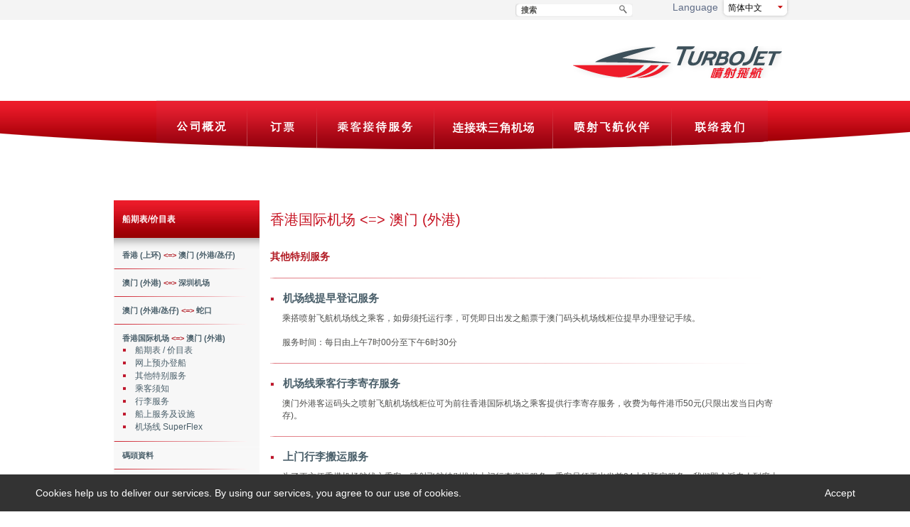

--- FILE ---
content_type: text/html; charset=utf-8
request_url: https://www.turbojet.com.hk/sc/routing-sailing-schedule/hk-airport-macau/other-special-services.aspx
body_size: 35426
content:

<!DOCTYPE html PUBLIC "-//W3C//DTD XHTML 1.0 Strict//EN" "http://www.w3.org/TR/xhtml1/DTD/xhtml1-strict.dtd"[]>
<html xmlns="http://www.w3.org/1999/xhtml">
    <head id="ContentPlaceHolderDefault_head"><meta http-equiv="Content-Type" content="text/html; charset=iso-8859-1" /><meta name="description" content="信德中旅营运之喷射飞航提供高速客轮服务往返香港丶澳门及深圳福永码头，为往来珠三角地区旅游公干人士提供方便的海上交通选择" /><meta name="keywords" content="信德中旅,信德集团,港澳飞翼船,高速客轮,澳门交通,深圳交通,港澳交通,澳门旅游,深圳旅游,福永码头,深圳宝安机场,港澳码头,珠三角海上交通,远东喷射船,中旅侨福,深圳机场码头,中港客运码头" />
    <!--<meta http-equiv="X-UA-Compatible" content="IE=edge;IE=10;IE=9; IE=8; IE=7; " />-->
    <title>
	
         喷射飞航
    
</title>

     
<style>
 
html{
/*    
    -moz-filter: grayscale(100%) !important;
    -webkit-filter: grayscale(100%) !important;
    -ms-filter: grayscale(100%) !important; 
    -o-filter: grayscale(100%) !important;
    filter: gray !important;
    filter: grayscale(100%) !important;
    
}
*/
  
#wechat_link {
    position:relative;
}

.we_pop {
    height:200px;
    width:200px;
    background:#e1e1e1;
    display:none;
    position:fixed;
    padding:10px;
    font-size:14px;
    text-align:center;
    border: solid 1px #000;
    color: #000;
}
.poptext{
  line-height: 1.5;
    white-space: pre-wrap;
}

 .footerMenu_right{
  margin-bottom:18px;  
  } 
</style>      
      <link rel="stylesheet" type="text/css" href="/css/main_2.css" /> 


      <!--<link rel="stylesheet" type="text/css" href="/css/main.css" />-->
      <script type="text/javascript" src="/scripts/jquery.js"></script>  
      <script type="text/javascript" src="/scripts/jquery-migrate.min.js"></script>  

    
      <script type="text/javascript">
          /******** */
          var _gaq = _gaq || [];
          _gaq.push(['_setAccount', 'UA-6836614-1']);
          _gaq.push(['_trackPageview']);
          (function () {
              var ga = document.createElement('script'); ga.type = 'text/javascript'; ga.async = true;
              ga.src = ('https:' == document.location.protocol ? 'https://ssl' : 'http://www') + '.google-analytics.com/ga.js';
              var s = document.getElementsByTagName('script')[0]; s.parentNode.insertBefore(ga, s);
          })();

      //  var url = window.location.href;
      //  if (url.indexOf("en") === -1 && url.indexOf("sc") === -1 && url.indexOf("tc") === -1 && url.indexOf("jp") === -1 && url.indexOf("kr") === -1 && url.indexOf(".aspx") === -1) {
      //       window.location.href = url + "tc/";
      //   }
function getCookie(name) { 
      var arr = document.cookie.match(new RegExp("(^| )"+name+"=([^;]*)(;|$)")); 
      if(arr != null) return unescape(arr[2]); return null; 
    } 
    function setCookie_day(cname, cvalue, exdays) {
       var d = new Date();
      d.setTime(d.getTime() + (exdays*1000*3600*24));
      var expires = "expires="+d.toUTCString();
      document.cookie = cname + "=" + cvalue + "; " + expires+";path=/";
    } 
     function checkcookies(){
         if (getCookie("cookie_show") != null){
           //console.log("exists: "+getCookie("cookie_show"));
           $('.cookiepolicyfooter').hide();
         }else{
           $('.cookiepolicyfooter').show();
         }
     }
       
     function acceptcookies(){
           setCookie_day("cookie_show","false",365);
           checkcookies();
       }
        
        
        function detectIE() {
  var ua = window.navigator.userAgent;

  // Test values; Uncomment to check result …

  // IE 10
  // ua = 'Mozilla/5.0 (compatible; MSIE 10.0; Windows NT 6.2; Trident/6.0)';
  
  // IE 11
  // ua = 'Mozilla/5.0 (Windows NT 6.3; Trident/7.0; rv:11.0) like Gecko';
  
  // Edge 12 (Spartan)
  // ua = 'Mozilla/5.0 (Windows NT 10.0; WOW64) AppleWebKit/537.36 (KHTML, like Gecko) Chrome/39.0.2171.71 Safari/537.36 Edge/12.0';
  
  // Edge 13
  // ua = 'Mozilla/5.0 (Windows NT 10.0; Win64; x64) AppleWebKit/537.36 (KHTML, like Gecko) Chrome/46.0.2486.0 Safari/537.36 Edge/13.10586';

  var msie = ua.indexOf('MSIE ');
  if (msie > 0) {
    // IE 10 or older => return version number
    return parseInt(ua.substring(msie + 5, ua.indexOf('.', msie)), 10);
  }

  var trident = ua.indexOf('Trident/');
  if (trident > 0) {
    // IE 11 => return version number
    var rv = ua.indexOf('rv:');
    return parseInt(ua.substring(rv + 3, ua.indexOf('.', rv)), 10);
  }

  var edge = ua.indexOf('Edge/');
  if (edge > 0) {
    // Edge (IE 12+) => return version number
    return parseInt(ua.substring(edge + 5, ua.indexOf('.', edge)), 10);
  }

  // other browser
  return false;
}
        
          $().ready(function () {
            
      /*   var d = new Date();
    var d1=new Date(2017, 5, 26, 23, 15, 0, 0);
    var d2=new Date(2017, 5, 27, 5, 45, 0, 0);
    // $("#bookingportal").hide();
    if(d>=d1 && d2>=d){
      $("#bookingportal").hide();
      }*/
checkcookies();
     if(location.href.toLowerCase().indexOf("http://www.turbojet.com.hk")> -1){
location.href=location.href.replace("http://www.turbojet.com.hk","https://www.turbojet.com.hk");
}else if(location.href.toLowerCase().indexOf("http://www.turbojetseaexpress.com.hk")> -1){
location.href=location.href.replace("http://www.turbojetseaexpress.com.hk","https://www.turbojet.com.hk");
} else if(location.href.toLowerCase().indexOf("https://www.turbojetseaexpress.com.hk")> -1){
location.href=location.href.replace("https://www.turbojetseaexpress.com.hk","https://www.turbojet.com.hk");
}

 var version = detectIE();
if (version === false) {
  
} else if (version >= 12) {
  
} else {
    // window.location = "https://www.turbojet.com.hk/en/legacybrowser.aspx";
}


            // ("#p_notice").show();


            
      <!--Modified by Terry on 17/01/2014 Log No.:OA-L-14-0006--> 


        var url = window.location.href;
             if (url.indexOf(".mo")> -1 ) {
 //alert(""+url.indexOf("mo"));
            window.location.href ="http://www.turbojet.com.hk/welcome_page.html";
         }else{
   //   alert(""+url.indexOf("mo"));
}

   <!--Added by Sam on 06/01/2015 Log No.:OA-L-15-0002 --> 

if (url.indexOf("tc")!=-1) {
$("#footer17").attr("src", "/images/tc/footer_17_chi.jpg");
          };
if (url.indexOf("en")!=-1) {
$("#footer17").attr("src", "/images/en/footer_17_eng.jpg");
          }
if (url.indexOf("sc")!=-1) {
$("#footer17").attr("src", "/images/sc/footer_17_chi.jpg");
          }
if (url.indexOf("jp")!=-1) {
$("#footer17").attr("src", "/images/jp/footer_17_eng.jpg");
          }
if (url.indexOf("kr")!=-1) {
$("#footer17").attr("src", "/images/kr/footer_17_eng.jpg");
}
        
<!--End-->        
            
  
         $(".footerMenu_logo").click(function(){ 

if (url.indexOf("tc")!=-1) {
$("a.footerMenu_logo").attr("href", "http://www.turbojet.com.hk/tc/horizon-logo/horizon.aspx");
          };
if (url.indexOf("en")!=-1) {
$("a.footerMenu_logo").attr("href", "http://www.turbojet.com.hk/en/horizon-logo/horizon.aspx");
          }
if (url.indexOf("sc")!=-1) {
$("a.footerMenu_logo").attr("href", "http://www.turbojet.com.hk/sc/horizon-logo/horizon.aspx");
          }
if (url.indexOf("jp")!=-1) {
$("a.footerMenu_logo").attr("href", "http://www.turbojet.com.hk/en/horizon-logo/horizon.aspx");
          }
if (url.indexOf("kr")!=-1) {
$("a.footerMenu_logo").attr("href", "http://www.turbojet.com.hk/en/horizon-logo/horizon.aspx");
}
  }
)
  $("#wechat_link").hover(function(e){
      e.preventDefault();
      $(this).parent().find(".we_pop").toggle();
  });     
$(document).mousemove(function(e){
    var x = e.clientX,
        y = e.clientY;
  $(this).find(".we_pop").css({'top': (y - 250) + 'px', 'left': (x - 100) + 'px'});
    });
if (url.indexOf("en")==-1) {
$(".footerMenu_left").css({'padding-top':'10px'});
          }      
if (url.indexOf("sc")!=-1) {
  var obj = $(".poptext").text('扫描二维码关注我们的微信。\n 微信帐号: turbojet_cn');
  obj.html(obj.html().replace(/\n/g,'<br/>'));
          }         
            
      
              if ($.browser.msie && ($.browser.version == "7.0" || $.browser.version == "6.0")) {
                  $(".listtable, .sailling, .shadow_under_table, .listTable, .timeTable").css({ "background": "none", "margin-bottom": "0" }).after('<div class="table_new_bg"></div>');
                  $(".sailling").next().css("margin-bottom", "10px");
              }

              $('.footerMenu a').each(function () {
                  var a = $(this).html();
                  if (a == 'Site Map') {
                      $(this).addClass("footer_shi_zi");
                  }
              });
              change_search_language();

              $(".navigationContent ul li.first_nav").mouseover(function () {
                  $(this).find("ul:first").show();
                  $(this).addClass("selected");
              }).mouseout(function () {
                  $(this).find("ul:first").hide();
                  $(this).removeClass("selected");
              })
              $(".navigationContent ul ul").hover(function () {
                  $(this).parent().addClass("selected");
              }, function () {
                  $(this).parent().removeClass("selected");
              })

              $(".navigationContent ul ul li").hover(function () {
                  $(this).addClass("hover");
              }, function () {
                  $(this).removeClass("hover");
              })

              if ($.browser.msie && ($.browser.version == "7.0" || $.browser.version == "6.0")) {
                  $(".navigationContent ul ul").each(function () {
                      $(this).css("margin-left", "-" + parseInt($(this).prev().width() / 2) + "px");

                  })
              }
              if ($.browser.msie && ($.browser.version == "8.0" || $.browser.version == "7.0" || $.browser.version == "6.0") && getLanguage() != 'en') {
                  $(".navigationContent ul li.first_nav li a").css("padding-top", "1px");
              }
              if (!$.browser.msie && getLanguage() != 'en') $(".navigationContent ul li.first_nav li a").css("line-height", "18px");

              if ($(".head_image").length > 0) {
                  $(".head_image").css({ "height": "0", "margin-top": "88px" });
              }

              /*$(".navigationContent li").not("li li").last().addClass("last");
              $(".navigationContent li:gt(1)").hover(
              function(){ $(this).find("ul:first").show();},
              function(){ $(this).find("ul:first").hide();});*/
              $(".hong_kong_logo").parent().attr('id', 'content_list_no_bk');
              red_background_color();

              switch (getLanguage()) {
                  case "sc": $(".language_bg input").val("简体中文"); break;
                  default: $(".language_bg input").val("繁體中文");
                      /*   switch(getLanguage()){
                      case "en": $(".language_bg input").val("ENGLISH");break;   
                      case "sc": $(".language_bg input").val("?体中文");break;    
                      default: $(".language_bg input").val("繁體中文");*/
              }
            
          });

          function change_search_language() {
              var lan = document.location['pathname'].split('/')[1];
              if (lan == 'sc') {
                  $('.search_input').val('搜索');
                  $('.search_input').attr("onblur", "if(this.value=='')this.value='搜索'");
                  $('.search_input').attr("onfocus", "if(this.value=='搜索')this.value=''");
                  $('.hk_weather_span').html('香港');
                  $('.mc_weather_span').html('澳门');
                  $('#lang_3').hide(); /*** ?言????藏?前?言 ***/
              }
              else if (lan == 'tc') {
                  $('.search_input').val('搜索');
                  $('.search_input').attr("onblur", "if(this.value=='')this.value='搜索'");
                  $('.search_input').attr("onfocus", "if(this.value=='搜索')this.value=''");
                  $('.hk_weather_span').html('香港');
                  $('.mc_weather_span').html('澳門');
                  $('#lang_2').hide(); /*** ?言????藏?前?言 ***/
              } 
     else {
                  $('.search_input').val('Search');
                  $('.search_input').attr("onblur", "if(this.value=='')this.value='Search'");
                  $('.search_input').attr("onfocus", "if(this.value=='Search')this.value=''");
                  $('.hk_weather_span').html('HK');
                  $('.mc_weather_span').html('Macau');
                  $('#lang_1').hide(); /*** ?言????藏?前?言 ***/
              }

          }

          function swtichLanguage(language) {
              var url = window.location.href;

              /* if(url.indexOf("en") === -1 && url.indexOf("sc") === -1 && url.indexOf("tc") === -1){*/
              if (url.indexOf("sc") === -1) {
                  window.location.href = url + language + "/";
              } else {
                  window.location.href = url.replace(getLanguage(), language);
              }
              change_search_language();
          }

          function getLanguage() {

              return "sc";
              /*  
              var url =window.location.href;
              if(url.indexOf("/en/") !== -1)
              return "en";
              else if(url.indexOf("/sc/") !== -1)
              return "sc";
              else
              return "tc";*/

          }

          function red_background_color() {
              $('.language_bg a').hover(
            function () {
                $(this).addClass("red_background_color");
                $(this).css("color", "white");
            },
            function () {
                $(this).removeClass("red_background_color");
                $(this).css("color", "#4F4F4D");
            }
          );

          }
          function linkFirstChild(ob) {
              if (ob.next().find("a").length > 0) {
                  window.location.href = ob.next().find("a").attr("href");
              } else if (ob.parent().next().find("a").length > 0) {
                  window.location.href = ob.parent().next().find("a").attr("href");
              }
          }

          function change_select(c_name) {
              var s_val = $('select[name=' + c_name + ']').val();
              if (s_val != '') {
                  var c_val = $('select[name=' + c_name + '] option[value=' + s_val + ']').html();
                  $('.' + c_name).val(c_val);
              }
          }
          function submitSearch() {
              if ($('.search_input').val() != "" && $('.search_input').val() != 'Search' && $('.search_input').val() != '搜索')
                  $('.search_form').submit();
          }

          /*function swtichLanguage(language){
          var url = window.location.href;
          if(url.indexOf("en") === -1 && url.indexOf("sc") === -1 && url.indexOf("tc") === -1){
          window.location.href = url+language+"/";
          }else{
          window.location.href= url.replace(getLanguage(), language);
          }
          change_search_language();
          }
        
          function getLanguage(){
          var url =window.location.href;
          if(url.indexOf("/en/") !== -1)
          return "en";
          else if(url.indexOf("/sc/") !== -1)
          return "sc";
          else if(url.indexOf("/jp/") !== -1)
          return "jp";
          else if(url.indexOf("/kr/") !== -1)
          return "kr";
          else
          return "tc";
            
          }
        
          function red_background_color(){
          $('.language_bg a').hover(
          function () {
          $(this).addClass("red_background_color");
          $(this).css("color","white");
          },
          function () {
          $(this).removeClass("red_background_color");
          $(this).css("color","#4F4F4D");
          }
          ); 
           
          }
          function linkFirstChild(ob){
          if(ob.next().find("a").length>0){
          window.location.href=ob.next().find("a").attr("href");
          }else if(ob.parent().next().find("a").length>0){
          window.location.href=ob.parent().next().find("a").attr("href");        
          }
          }
        
          function change_select(c_name){
          var s_val = $('select[name='+c_name+']').val();
          if(s_val != ''){
          var c_val = $('select[name='+c_name+'] option[value='+s_val+']').html();
          $('.'+c_name).val(c_val);
          }
          }
          function submitSearch(){
          if($('.search_input').val()!="" && $('.search_input').val()!='Search' && $('.search_input').val()!='搜索')
          $('.search_form').submit();
          }*/

      </script>   
      
      <!--[if IE 6]> 
       <script type="text/javascript" src="/scripts/DD_belatedPNG_0.0.8a.js"></script>           
       <script type="text/javascript">
        $().ready(function(){
           DD_belatedPNG.fix('div, ul, img, li, input, a');
        });
      </script>
      <![endif]--> 

      
      
  <link type="text/css" rel="stylesheet" href="/css/general.css">
  <link type="text/css" rel="stylesheet" href="/css/index.css">
  <link type="text/css" rel="stylesheet" href="/css/routing_sailing.css">
  <link type="text/css" rel="stylesheet" href="/css/left_nav.css">
  <link type="text/css" rel="stylesheet" href="/css/luggage_services.css">
   <script type="text/javascript">
     $().ready(function(){
      $(".content_left h4").each(function(){
        $(this).html($(this).html().replace("&lt;=&gt;","<span style='color:#B21B24;'>&lt;=&gt;</span>"))
      })
    })
  </script>
</head>
  <body>
    
    
    <div class="shadow_background_div" style="display: none">&nbsp;</div>
    <div class="shadow_background_div_Loagd"  style="display: none"><div class="loading_cent"><img src="../images/Loading.gif"/></div></div>  
 
      
        <div class="topBar" id="topBar">
          <div class="topArea">
            <div class="topContent">
<!--              <div class="fackbook fl"><a href="https://www.facebook.com/turbojetbooking" target="_blank"><img src="/images/facebookbutton.png" alt="" /></a></div>-->
              
              <div class="search fl">
                 <form action="/sc/Search.aspx" class="search_form" >
                  <input class="search_input" type="text" name='search' value='搜索' onfocus="if(this.value=='搜索')this.value=''" onblur="if(this.value=='')this.value='搜索'" />
                <!--<input class="search_input" type="text" name="search" value="Search" onfocus="if(this.value=='Search')this.value=''" onblur="if(this.value=='')this.value='Search'" />-->
                  <a href="javascript:void(0)" onclick="submitSearch()"></a>
                </form>
              </div>
              <div class="languagetext fl" style="font-size:14px;padding-top:2px;text-align:left;width:170px">Language</div>
              <div class="language fl">
  
                     <!--<div class="language_bg">
                 <input type="text" name="departure_time" class="select_func" value="LANGUAGES" style="bored:0px; " />
                  <span></span>
                    <div class="select_box" style=" display:none" >
                      <a href="javascript:void(0);">ENGLISH</a>
                      <a href="javascript:void(0);">繁體中文</a>
                      <a href="javascript:void(0);">?体中文</a>
                    </div>
                  </div>-->
                   <div class="language_bg" onmouseover="$(this).find('.select_box').show();" onmouseout="$(this).find('.select_box').hide();">
                     <input type="text" name="return_time"  class="select_func"  value="LANGUAGES" style="bored:0px; padding-top: 4px; cursor:default;" readonly="readonly">
                    <!--<div class="select_box">
                      <a href="javascript:void(0);" onclick="swtichLanguage('en');" id="lang_1">ENGLISH</a>
                      <a href="javascript:void(0);" onclick="swtichLanguage('tc');" id="lang_2">繁體中文</a>
                      <a href="javascript:void(0);" onclick="swtichLanguage('sc');" id="lang_3">?体中文</a>
                    </div>-->
                    <div class="select_box" style="display: none; "><a onclick="swtichLanguage('en');" href="javascript:void(0);" class="" style="color: rgb(79, 79, 77);">ENGLISH</a><a onclick="swtichLanguage('tc');" href="javascript:void(0);" class="" style="color: rgb(79, 79, 77);">繁體中文</a><a onclick="swtichLanguage('sc');" href="javascript:void(0);" class="" style="color: rgb(79, 79, 77);">简体中文</a><a onclick="swtichLanguage('Error_404');" href="javascript:void(0);" class="" style="color: rgb(79, 79, 77);"></a><a onclick="swtichLanguage('Verification');" href="javascript:void(0);" class="" style="color: rgb(79, 79, 77);"></a><a onclick="swtichLanguage('Important Notice');" href="javascript:void(0);" class="" style="color: rgb(79, 79, 77);"></a><a onclick="swtichLanguage('crossborderinfo');" href="javascript:void(0);" class="" style="color: rgb(79, 79, 77);"></a><a onclick="swtichLanguage('CTSBus');" href="javascript:void(0);" class="" style="color: rgb(79, 79, 77);"></a><a onclick="swtichLanguage('HZMBus');" href="javascript:void(0);" class="" style="color: rgb(79, 79, 77);"></a></div>
                  </div>

                <div class="language_bottom_bg"></div>
              </div>
              <div class="clear">&nbsp;</div>
            </div>
          </div>
        </div>
      
       
      
        <div class="header">
          <div class="headerTop">
            <div class="logo fl">
<!--              <a class="logo_5_a" href='/sc/'>
               <img src='/media/545670/55_anniversary_icon_2.jpg' alt="" class="pngclass" >
              </a>
-->       
<span id="ContentPlaceHolderDefault_cp_header_SiteID" style="font-size:24px"> </span> 
    
        </div>
            <div class="logo50 fr">
              <a href='/sc/'><img src='/media/618086/top_logo_left.png' alt="" class="pngclass" ></a>
                
             </div>
            <div class="clear"></div>
          </div>
          <div class="navigation pngclass">
            <div class="navigationContent">
              <ul><li class="first_nav h_title_1" id="navi_1"><a href="/sc/about-us.aspx" class="first_link"><img src="/media/191081/aboutus_sc.png" alt="" /></a></li><li class="first_nav h_title_2" id="navi_2"><a href="javascript:void(0);" onclick="linkFirstChild($(this))" class="first_link"><img src="/media/106646/ticketing_sc.png" alt="" /></a><ul><li class=""><a href="/sc/ticketing/ticketing-channels.aspx">售票处 | 订票</a></li><li class=""><a href="/sc/ticketing/etickets.aspx">电子船票</a></li><li class=""><a href="/sc/ticketing/jetpass-stored-value-card.aspx">储值卡 | JETPASS卡</a></li><li class=""><a href="/sc/ticketing/sailing-schedule-fares.aspx">船期表 | 价目表</a></li></ul></li><li class="first_nav h_title_3" id="navi_3"><a href="/sc/guest-services.aspx" class="first_link"><img src="/media/219399/guest_services_sc.png" alt="" /></a></li><li class="first_nav h_title_4" id="navi_4"><a href="javascript:void(0);" onclick="linkFirstChild($(this))" class="first_link"><img src="/media/483893/prd_sc.png" alt="" /></a><ul><li class=""><a href="/sc/airport-ferry-services/hong-kong-airport.aspx">香港国际机场</a></li></ul></li><li class="first_nav h_title_5" id="navi_5"><a href="javascript:void(0);" onclick="linkFirstChild($(this))" class="first_link"><img src="/media/106749/tpartners_sc.png" alt="" /></a><ul><li class=""><a href="/sc/turbojet-partners/shipping-companies.aspx">船务公司</a></li><li class=""><a href="/sc/turbojet-partners/travel-agents.aspx">旅行社</a></li></ul></li><li class="first_nav h_title_6" id="navi_6"><a href="/sc/contact-us.aspx" class="first_link"><img src="/media/190681/contactus_sc.png" alt="" /></a></li></ul>
              <div class="clear">&nbsp;</div>
            </div>
          </div>
        </div>
      
       
      
        
        
        
      
       
      
  <div class="head_image" style='background-image:url()'>
  
  </div>
  <div class="content">
      <div class="content_left">
          <h3 class="content_left_top_title">船期表/价目表</h3>
          <div class="left_title_list"><h4 style="cursor:pointer"><a href="javascript:void(0);" onclick="linkFirstChild($(this));">香港 (上环) &lt;=&gt; 澳门 (外港/氹仔)</a></h4><div><a href="/sc/routing-sailing-schedule/hong-kong-macau/sailing-schedule-fares.aspx" class="pointer">船期表 / 价目表</a><a href="/sc/routing-sailing-schedule/hong-kong-macau/passenger-reminder.aspx" class="pointer">乘客须知</a><a href="/sc/routing-sailing-schedule/hong-kong-macau/luggage-services.aspx" class="pointer">行李服务</a><a href="/sc/routing-sailing-schedule/hong-kong-macau/meal-reservation.aspx" class="pointer">网上订餐服务</a><a href="/sc/routing-sailing-schedule/hong-kong-macau/onboard-services-facilities.aspx" class="pointer">船上服务及设施</a><a href="/sc/routing-sailing-schedule/hong-kong-macau/wheelchair-stroller.aspx" class="pointer">轮椅 / 婴儿车服务</a></div></div><div class="left_title_list"><h4 style="cursor:pointer"><a href="javascript:void(0);" onclick="linkFirstChild($(this));">澳门 (外港) &lt;=&gt; 深圳机场</a></h4><div><a href="/sc/routing-sailing-schedule/macau-shenzhen-airport/sailing-schedule-fares.aspx" class="pointer">船期表 / 价目表</a><a href="/sc/routing-sailing-schedule/macau-shenzhen-airport/passenger-reminder.aspx" class="pointer">乘客须知</a><a href="/sc/routing-sailing-schedule/macau-shenzhen-airport/luggage-services.aspx" class="pointer">行李服务</a></div></div><div class="left_title_list"><h4 style="cursor:pointer"><a href="javascript:void(0);" onclick="linkFirstChild($(this));">澳门 (外港/氹仔) &lt;=&gt; 蛇口</a></h4><div><a href="/sc/routing-sailing-schedule/macau-shekou/sailing-schedule-fares.aspx" class="pointer">船期表 / 价目表</a><a href="/sc/routing-sailing-schedule/macau-shekou/passenger-reminder.aspx" class="pointer">乘客须知</a><a href="/sc/routing-sailing-schedule/macau-shekou/luggage-services.aspx" class="pointer">行李服务</a></div></div><div class="left_title_list"><h4 style="cursor:pointer"><a href="javascript:void(0);" onclick="linkFirstChild($(this));">香港国际机场 &lt;=&gt; 澳门 (外港)</a></h4><div class="selected"><a href="/sc/routing-sailing-schedule/hk-airport-macau/sailing-schedule-fares.aspx" class="pointer">船期表 / 价目表</a><a href="/sc/routing-sailing-schedule/hk-airport-macau/echeck-in-service.aspx" class="pointer">网上预办登船</a><a href="/sc/routing-sailing-schedule/hk-airport-macau/other-special-services.aspx" class="pointer">其他特别服务</a><a href="/sc/routing-sailing-schedule/hk-airport-macau/passenger-reminder.aspx" class="pointer">乘客须知</a><a href="/sc/routing-sailing-schedule/hk-airport-macau/luggage-services.aspx" class="pointer">行李服务</a><a href="/sc/routing-sailing-schedule/hk-airport-macau/onboard-services-facilities.aspx" class="pointer">船上服务及设施</a><a href="/sc/routing-sailing-schedule/hk-airport-macau/superflex.aspx" class="pointer">机场线 SuperFlex</a></div></div><div class="left_title_list"><h4 style="cursor:pointer"><a href="javascript:void(0);" onclick="linkFirstChild($(this));">碼頭資料</a></h4><div><a href="/sc/routing-sailing-schedule/terminals/macau-outer-ferry-terminal.aspx" class="pointer">澳门外港客运码头</a><a href="/sc/routing-sailing-schedule/terminals/taipa-ferry-terminal.aspx" class="pointer">澳门氹仔客运码头</a><a href="/sc/routing-sailing-schedule/terminals/hong-kong-macau-ferry-terminal.aspx" class="pointer">香港上环港澳码头</a><a href="/sc/routing-sailing-schedule/terminals/china-ferry-terminal.aspx" class="pointer">尖沙咀中国客运码头</a><a href="/sc/routing-sailing-schedule/terminals/skypier.aspx" class="pointer">香港国际机场–海天客运码头</a><a href="/sc/routing-sailing-schedule/terminals/shenzhen-ferry-terminal.aspx" class="pointer">深圳机场码头</a><a href="/sc/routing-sailing-schedule/terminals/shekou-ferry-terminal.aspx" class="pointer">深圳蛇口邮轮中心</a><a href="/sc/routing-sailing-schedule/terminals/zhuhai-jiuzou-terminal.aspx" class="pointer">珠海九州客運碼頭</a></div></div><div class="left_title_list last"><h4 style="cursor:pointer"><a href="javascript:void(0);" onclick="linkFirstChild($(this));">香港/九龙 &lt;=&gt; 珠海</a></h4><div><a href="/sc/routing-sailing-schedule/hkkln-zhuhai/sailing-schedule-fares.aspx" class="pointer">船期表 / 价目表</a><a href="/sc/routing-sailing-schedule/hkkln-zhuhai/passenger-reminder.aspx" class="pointer">乘客須知</a></div></div>
          
      </div>
      <div class="content_right reservation_right">
        <h1>香港国际机场 &lt;=&gt; 澳门 (外港)</h1>
        <h3>其他特别服务</h3>
       <div class="right_content_list"><h4 class="pointer" style="margin-bottom:10px">机场线提早登记服务</h4>
<p>乘搭喷射飞航机场线之乘客，如毋须托运行李，可凭即日出发之船票于澳门码头机场线柜位提早办理登记手续。</p>

<p>&nbsp;</p>

<p>服务时间：每日由上午7时00分至下午6时30分</p>
</div><div class="right_content_list"><h4 class="pointer" style="margin-bottom:10px">机场线乘客行李寄存服务</h4>
<p>
澳门外港客运码头之喷射飞航机场线柜位可为前往香港国际机场之乘客提供行李寄存服务，收费为每件港币50元(只限出发当日内寄存)。</p>
</div><div class="right_content_list"><h4 class="pointer" style="margin-bottom:10px">上门行李搬运服务</h4>
<p>
为了更方便乘搭机场航线之乘客，喷射飞航特别推出上门行李搬运服务，乘客只须于出发前24小时预定服务，我们即会派专人到府上或下榻之酒店为您搬运行李至码头寄存，让您于出发当日轻装上路，旅程更轻松无忧。</p>

<p>&nbsp;</p>

<p>预定服务可致电 (853) 2872 8076 (上午9时30分至晚上10时30分) 或 电邮至 <a
href="Mailto:guestservices@turbojet.com.hk"
target="_blank">guestservices@turbojet.com.hk</a>，
并请提供联络电话、行李件数、取件地点及时间以便作安排。
出发当日请于开航前30分钟到达码头之「网上预办登船」专柜领取行李并办理托运手续。</p>

<p>&nbsp;</p>

<p>行李搬运服务收费：首两件港币200元，其后每件港币80元。</p>

<p>&nbsp;</p>

<p><strong>注</strong>：</p>

<ul>
<li style="margin: 0 0 0 30px;">
行李尺寸须符合喷射飞航及航空公司之限制，请按此查阅有关之行李资料<br />
&nbsp;</li>

<li style="margin: 0 0 0 30px;">
服务只适用于乘搭喷射飞航澳门往香港国际机场之乘客，同时搬运地区只限于澳门<br />
&nbsp;</li>

<li style="margin: 0 0 0 30px;">必须于24小时前预定服务，而行李搬运时间须为开航前3小时</li>
</ul>
</div>
      </div>
      <div class="clear"></div>
  </div>

       
      
        <div class="footer">
          <div class="footerMenu">
            <div class="footerMenu_left">
              <a href="/sc/staff-login.aspx">职员登入</a><a href="/sc/vessel-information.aspx">船队资料</a><a href="/sc/press-releases.aspx">新闻发布</a><a href="/sc/recruitment/career-opportunities.aspx">招聘</a><a href="/sc/advertise-with-us.aspx">广告宣传平台</a><a href="/sc/supplier-registration.aspx">供应商注册申请</a><a href="/sc/privacy-policy.aspx">私隐政策</a><a href="/sc/site-map.aspx">网站地图</a>
            </div>
            <div class="footerMenu_right">
              <div class="fl weathershow" style="margin-top: 10px; margin-right:0; height:40px;">
                
              </div>
              <div style="float:left;padding-right:50px;">
              <a href="https://www.facebook.com/turbojetbooking" class="footerMenu_icon"><img src="/images/footer_fb.png" /></a>
                <div class="we_pop"><span class="poptext">掃描二維碼關注我們的微信。<br />微信帳號: turbojet_cn<br /></span>
                      <img src="/images/2m_wechat.jpg" width="150px" height="150px"/><br />
                  </div>
                <a class="footerMenu_icon" id="wechat_link" href="">
                      <img src="/images/footer_wechat.png"/>
                </a>
              </div>
              <a href="http://www.turbojet.com.hk/media/378707/horizon.pdf" class="footerMenu_logo" style="float:left;" target="_blank"><img src="/images/foot_logo.png" /></a>
             <div class="clear">&nbsp;</div>
            </div>
            <div class="clear">&nbsp;</div>
          </div>
     
     <div class="partnerLogo" > 
<!--Added by Terry on 05/06/2013 Log No.:OA-L-13-0059-->     
<table width="100%" cellspacing="0px" cellspadding="0px">
<tr>  
  <td><img src="/images/footer_28.jpg" alt="" /></td>  
  <td><img src="/images/footer_27.jpg" alt="" /></td>
    <td><img src="/images/footer_03.jpg" alt="" /></td>
         <td><img src="/images/footer_05.jpg" alt="" /></td>
     
        <td><img src="/images/footer_09.jpg" alt="" /></td>
<!--          <td><img src="/images/footer_13.jpg" alt="" /></td>
        <td><img src="/images/footer_15.jpg" alt="" /></td>
          <td><img id="footer17"  src="" alt="" /></td>
-->  

         <td><img src="/images/logopata.jpg" alt="test" /></td> 
		 
		 
		           <td><img src="/images/IATA-StrategicPartnerStamp_RGB.PNG"  style="width:40px;height:40px "   /></td>  
		  
		       <td><img  src="/images/Caring_Company_15_plus_Color.jpg"  style="width:54px;height:38px" />
		  </td>
		 
          <!--     <td><img src="/images/logolata.jpg" alt="" /></td> -->
      <!--   <td><img src="/images/footer_25.jpg" alt="" /></td>    -->
		  
  <td><img src="/images/footer_07.jpg" alt="" /></td>
   

   <!--  <td><img src="/images/footer_26.jpg" alt="" /></td> -->
	 <td><img src="/images/MD_Eng_4C.jpg"  style="width:55px;height:39px" alt="" /></td>
	
	
         </tr>
</table>
</div>
<!--End-->
          </div>
          <div class="footNote">
          
            <p>©版权所有。不得转载。        信德中旅船务管理有限公司</p>
              
          </div>          
        </div>
    
    <div class="bottomBar"><a href="#topBar" class="goTop"></a></div>  
    <div class="cookiepolicyfooter" style="position:fixed;color:#fff;background-color:#333; width:100%; 
        padding:10px;bottom:0;left:0;font-size: 14px;line-height: 2;z-index:100;">
          <table style="width:100%;">
            <tr><td style="width:90%;padding-left:3%;" id="cookie_policy_td">
    Cookies help us to deliver our services. By using our services, you agree to our use of cookies.
             </td><td><a href="#" id="cp_accept" style="color:#fff;" onclick="acceptcookies()">Accept</a></td></tr>
          </table>
  </div>
  </body>
</html>


--- FILE ---
content_type: text/css
request_url: https://www.turbojet.com.hk/css/main_2.css
body_size: 16811
content:
html,body{
      -webkit-text-size-adjust:none;
}
.words{
word-spacing:23px;
}
*{
  margin: 0;
  padding: 0;
  border: 0;
  font-family: Arial,"SimHei" !important;
}
body{
  font-size: 12px;
  font-family: Arial,"SimHei" !important;
  color: #606d87;
}
a{
  color: #606d87;
  text-decoration: none;
  font-family: Arial,"SimHei" !important;
}
a:hover{
  color: #B21B24;
  font-family: Arial,"SimHei" !important;

}
ul{
  list-style: none;
  font-family:Arial, "SimHei" !important;
}
.clear{
  clear: both;
  margin: 0;
  padding: 0;
  line-height: 0;
}

.fl{
  float: left;
}

.fl ul li a{
color: 
#4A5F6A;
font-size: 12px;
line-height: 26px;
display: inline-block;
background: url(../images/right_arrow_gry.gif) no-repeat 201px;
width: 198px;
}
.fl ul li a:hover{
 background: url(../images/right_arrow_red.gif) no-repeat 201px;
}

.fl ul li ul li a{
  color:#4a5f6a;
  font-size: 11px;
  line-height:20px;
}

.fr{
  float: right;
  margin-left:20px;
}

#umbracoPreviewBadge{
  display: none;
}
/** All */
.topBar, .header, .footer{
  width: 100%;  
}
.slider, .content, .headerTop, .footerMenu, .partnerLogo, .footNote, .topArea, .navigationContent{
  width: 960px;
  margin: 0 auto;
 
}
.slider{
  /*visibility: hidden;*/
}

#lang_1{
  font-family: Arial,regular !important;
}

#lang_1:hover{
  font-family: Arial,regular !important;
}


/** topBar */
.topBar{
  height: 28px;
  background: url(../images/top_gary_bar.png) repeat-y center;
  position: relative;
  z-index: 350;
}
.topArea{
  position: relative;
  z-index: 9999;
}
.topContent{
  float: right;
  font-size: 10px;
}
/* Added by Terry on 27/02/2013 Log No.: OA-L-13-0017 */

.topContent .fackbook, .topContent .search, .topContent .language, .topContent .languagetext {
  height: 28px;
  position: absolute;
  z-index: 9999;
  right: 4px;
}
/* Added by Terry on 27/02/2013 Log No.: OA-L-13-0017 */

.topContent .fackbook {
 /* right: 295px;*/
  right: 400px;
}
.topContent .fackbook img{
  margin-top: 5px;
}
/* Added by Terry on 27/02/2013 Log No.: OA-L-13-0017 */

.topContent .search{
  text-align: left;
  width: 165px;
  background: url(../images/search.png) no-repeat center;
/*  right: 120px;*/
    right: 230px;
}
.topContent .search input {
  float: left;
  margin: 6px 6px 0 8px;
  *margin-left: 0;
  width: 130px;
  height: 16px;
  font-size:11px;
  font-weight:bold;
  color:#4F4F4D;
}
.topContent .search a {
  margin-top: 6px;
  float: left;
  display: block;
  width: 16px;
  height: 15px;
  background: url(../images/mirro.png) no-repeat center;
}
.topContent .language{
  width: 107px;
}
.topContent .language .language_bg{
  clear: both;
  min-height: 18px;
  background: url(../images/tab.png) repeat-y top center;
}
.topContent .language .language_bottom_bg{
  font-size: 0;
  height: 10px;
  background: url(../images/tab_bottom.png) no-repeat bottom center;
}
.topContent .language span {
  display: block;
  margin-left: 15px;
  width: 80px;
  background: url(../images/down_arrow.png) no-repeat 70px 8px;
  font-size:11px;
}

.topContent .language ul{
  margin-left: 10px;
  width: 88px;
  display: none;
}

.topContent .language li{
  line-height:16px;
  padding-left:5px;
}

.red_background_color{
  background-color:#d91a2a;
 color:white;;
}

.language_bg .red_background_color a{
   background-color:#FFFFFF;
   color:white;
  
}

.language_bg .red_background_color a:hover{
  text-decoration: none;
}

/** header */
.head_image{
  margin:0 auto;
    width: 960px;
  /*background-image:url(../images/head_image.jpg);
  background-repeat:no-repeat;*/
  /*height:143px;*/
}

.head_image{
  width: 960px;
  height:144px;
 /* margin-top: -16px;*/
  position: relative;
  top: -15px;
}

.head_image img{
  width: 960px;
  height:144px;
}

.header{
  position: relative;
  z-index:300;
}

.headerTop{
  height: 113px;
}

.headerTop .logo{
  display: table;
  height: 113px;
}

.headerTop .logo a{
  display: table-cell;
  vertical-align: middle;
  /* width: 294px; */
  text-align:center;
  top: -1px;
}
.headerTop .logo span{
  display: table-cell;
  vertical-align: middle;
}
.headerTop .logo span img, .headerTop .logo a img{
  *margin-top: 14px;
}

.headerTop .logo .logo_5_a{
  width:auto;
}

.headerTop .logo50{
  margin-top: 37px;
  margin-right: 20px;
}

.navigation{
  height: 70px;
  /*overflow: hidden;*/
  background: url(../images/navi.png) no-repeat center;
}
.navigationContent ul{
  margin-left: 60px;
}
  
  .navigationContent ul li.first_nav{
    display: block;
    text-align: center;
   /* padding: 28px 25px;*/
    float: left;
    height: 70px;
  }
#navi_1{
  width: 127px;
  background: url(../images/navi_cn_01.png) no-repeat top center;
}
#navi_1.selected{
background: none;
}
#navi_2{
  width: 98px;
background: url(../images/navi_cn_02.png) no-repeat top center;
}
#navi_2.selected{
background: none;
}
#navi_3{
  width: 165px;
background: url(../images/navi_cn_03.png) no-repeat top center;
}
#navi_3.selected{
background: none;
}
#navi_4{
  width: 167px;
background: url(../images/navi_cn_04.png) no-repeat top center;
}
#navi_4.selected{
background: none;
}
#navi_5{
  width: 167px;
background: url(../images/navi_cn_05.png) no-repeat top center;
}
#navi_5.selected{
background: none;
}
#navi_6{
  width: 136px;
background: url(../images/navi_cn_06.png) no-repeat top center;
}
#navi_6.selected{
  background: none;
}
#navi_1 a.first_link{
 width: 127px;
}
#navi_2 a.first_link{
  width: 98px;
}
#navi_3 a.first_link{
  width: 165px;
}
#navi_4 a.first_link{
  width: 167px;
}
#navi_5 a.first_link{
  width: 167px;
}
#navi_6 a.first_link{
  width: 136px;
}

#navi_1 a.first_link:hover{
  width: 147px;
  background: url(../images/navi_cn_01_on.png) no-repeat 1px 0;
  left: -10px;
  z-index: 1;
}
#navi_2.selected a.first_link{
  width: 118px;
  background: url(../images/navi_cn_02_on.png) no-repeat 1px 0;
  left: -10px;
  z-index: 1;
}
#navi_3.selected a.first_link{
  width: 185px;
  background: url(../images/navi_cn_03_on.png) no-repeat 1px 0;
  left: -10px;
  z-index: 1;
}
#navi_4.selected a.first_link{
  width: 187px;
  background: url(../images/navi_cn_04_on.png) no-repeat 1px 0;
  left: -10px;
  z-index: 1;
}
#navi_5.selected a.first_link{
  width: 187px;
  background: url(../images/navi_cn_05_on.png) no-repeat 1px 0;
  left: -10px;
  z-index: 1;
}
#navi_6.selected a.first_link{
  width: 156px;
  background: url(../images/navi_cn_06_on.png) no-repeat 1px 0;
  left: -10px;
  z-index: 1;
}

.navigationContent ul li.first_nav a{
  color: #FFF;
  font-size: 12px;
  font-weight: bolder;
  text-decoration: none;
}
  .navigationContent ul li.first_nav a.first_link{
    display: block;
    text-align: center;
    height: 40px;
    padding-top: 30px;
    position: relative;
  }

.navigationContent .h_title_5 ul{
  width:169px;
}

.navigationContent .h_title_4 ul{
  width: 169px;
}

  .navigationContent ul ul{
    position: absolute;
    display: none;
    z-index: -1;
    filter:alpha(opacity=90);
    -moz-opacity: 0.9;
    opacity: 0.9;
    /*background-color: #FFF;*/
    background: url(../images/drop_bg.png) repeat-x top #FFFFFF;
    margin-left: 0;
    margin-top: -25px;
    padding-top: 30px;
    width: 165px;;
  }
  
  .navigationContent ul ul li{
    text-align: left;
    margin: 4px 0;
    height: 18px;
    padding: 0 17px;
  }


.navigationContent ul li.first_nav li a{
  text-decoration: none;
  white-space: nowrap;
  color: #4a5f6a;
  vertical-align: middle;
  display: block;
  padding-top: 3px\9;
}

  .navigationContent ul ul li.hover{
    background: url(../images/sub_header_bg.gif) no-repeat -1px 2px #be1f2f;
  }
.navigationContent ul ul li.hover a{
  color:#FFF;
  }
  .navigationContent ul ul li{
    display: block;
  }

/*
.navigationContent ul{
  padding-top: 20px;
  margin-left: 80px;
}
.navigationContent li.first_nav{
  float: left;
}
.navigationContent li{
  height: 50px;
  background: url(../images/line.gif) no-repeat right;
  padding: 0 25px;
}
.navigationContent li.last{
  background: none;
}
.navigationContent li a{
  display: block;
  margin-top: 14px;
  font-size: 12px;
  font-weight: bolder;
  color: #FFFFFF;
  font-family:century gothic;
}
.navigationContent li a{
  text-decoration: none;
}
.navigationContent li a.selected{
  color: yellow;
}
.navigationContent ul ul{
  background: #FFF;
  display: none;
  padding: 20px 0 0 0;
  margin: 0;
  position: absolute;
  filter:alpha(opacity=90);
  -moz-opacity: 0.9;
  opacity: 0.9;
  z-index: -1;
  margin-top: 8px;
  margin-left: -25px;
}
.navigationContent ul ul li{
  padding: 0;
  height: 18px;
  line-height: 18px;
  margin: 4px 0;
  background: none;
}
.navigationContent ul ul li a{
   padding: 0 25px;
  margin: 0;
  color: #4a5f6a;
  display: block;
  white-space: nowrap;
}
.navigationContent ul ul li a:hover{
  background: url(../images/sub_header_bg.gif) no-repeat center left #be1f2f;
  color: #FFF;
}
*/
/** slider */

.slider{
}
.sliderBottom{
  height:36px;
  background: url(../images/navi_2.png) repeat-x center 0px;
  border：0px;
  padding:0px;
  
}
.signup{
  display: none;
  float: left;
  margin-left: 10px;
  margin-top: 8px;
  height: 20px;
  background: url(../images/search_2.png) no-repeat;
}
.signup input{
  margin: 0 8px;
  height:17px;
  width: 145px;
  color:#4F4F4D;
  font-size:9.73px;
}
.signup a{
  margin-left: 10px;
  color: #FFFFFF;
  font-weight: bolder;
  padding-right: 55px;
  /*background: url(../images/right_double_arrow.png) no-repeat center right;*/
  font-size:11px;
  filter:alpha(opacity=80); -moz-opacity: 0.8; opacity: 0.8;
}
#signupSc{
   /*background: url(../images/right_double_arrow_sc.png) no-repeat center right;*/
}
#signupTc{
   /*background: url(../images/right_double_arrow_tc.png) no-repeat center right;*/
}
/** content */
.content{
  margin-top: 2px;
}

/** footer */
.footer{
  margin-top: 60px;
  height: 213px;
  overflow: hidden;
  background: url(../images/botton_navi.png) no-repeat top center;
  
}



.footerMenu{
  margin-top: 60px;
  /*height: 50px;*/
  border-top: 1px solid #cccccc;
  border-bottom: 1px solid #cccccc;
}
.footerMenu a{
  display: block;
  float: left;
  margin: 18px 8px 0 8px;
  color:#707070;
  font-size:11px;
}

.footerMenu .footer_shi_zi{
  /*padding-right:10px;
  background:url(../images/footer_shi_zi.png) no-repeat right;*/
}

.footerMenu .footerMenu_logo{
  margin-right:0px;
  margin-left: 18px;
}
.partnerLogo{
  margin-top: 5px;
  margin-bottom:20px;
  clear: both;
}
.partnerLogo a{
  /*display: block;
  float: left;*/
  margin: 18px 8px 0 8px;
  text-align:center;
  padding:0px;
}
.partnerLogo  img {
    margin: 17px 7px 0 8px;
    text-align:center;
    padding:0px;
    vertical-align: middle;
}
.footNote{
  margin-top: 5px;
}

.footNote p{
  color:#b2b2b2;
  font-size:11px;
  font-family: Verdana;
  padding-left:10px;
}

/** weather */
.weather span{
  text-align: right;
  color: #FFFFFF;
  display: block;
  font-weight: bold;
  filter:alpha(opacity=80); -moz-opacity: 0.8; opacity: 0.8;
  font-family: Sans Serif;
}

.weather .temp_no{
  font-size:10px;
  font-weight:normal;
  line-height:15px;
}
.weather .temp_no span{
  display: inline;
  margin-left: 2px;
}

.weather img{
  height: 25px;
  margin-left: 5px;
  margin-right: 10px;
  margin-top: 3px;
}
.footerMenu_right .weather img{
  height: 25px;
  margin-left: 5px;
  margin-right: 10px;
  margin-top: 6px;
}
.sliderBottomRight {
  margin-top: 5px;
}

.footer .weather span{
  color: #666;
  /*margin-bottom:5px;*/  
}

.sliderBottom .weather span{
  color: #ffffff;
  text-align: left;
}

.footer .weather{
  position: relative;
  margin-left: 15px;
}

.sliderBottom .weather{
  position: relative;
  margin-right: 10px;
}

.footer .weather .weather_right, .footer .weather .weather_left{
  float:left;
}

.sliderBottom .weather .weather_left{
  float:left;
}

.sliderBottom .weather .weather_left span{
  text-align:right;
  line-height:13px;
  font-weight:bold;
}

.sliderBottom .weather .weather_right{
  float:left;
}

.footerMenu_left{
  float:left;
  width:650px;
  margin-bottom:18px;
  font-family: Sans Serif;
}

.footerMenu_right{
  float:right;
  height:50px;
  position:relative;
}

.footerMenu_right .weathershow{
  position:absolute;
  width:240px;
  right:50px;
}

.bottomBar{
  position: absolute;
  margin-top:-260px;
  right:50%;
  margin-right:-480px;
}

.goTop{
  display: block;
  width: 11px;
  height: 6px;
  background:url(../images/top.jpg) no-repeat right;
}

.select_func{
  display: block;
  padding-top: 4px;
  width: 80px;
  margin-left: 15px;
  background: url(../images/down_arrow.png) no-repeat 70px 8px;
  font-size:12px;
}
 .select_box{
  display: none;
}
.select_box a{
  text-decoration: none;
  display: block;
  line-height: 16px;
  width: 80px;
  color: #4F4F4D;
  margin-left:10px;
   padding-left:5px;
  font-size:11px;
}

a.link:hover{
   background-image: url("../images/right_arrow_red.gif");
   text-decoration:none;
  color: #B21B24
}

a.link_no_red:hover
{
  text-decoration:none;
  color: #B21B24;
}

a.link_li:hover{
  text-decoration: none;
  color: #B21B24;
}

/*li .link_li{
  margin-top: 9px;
  background: url(../images/right_arrow.png) no-repeat 208px 8px;
  line-height: 24px;
  padding-left: 8px;
}*/


/*** 全局表格 ***/

/** old **/
.content_right .listtable .head_tr, .content_right .timeTable .head_tr, .content_right .tab_body .head_tr{
  background-color: #C41D2A; color: #ffffff;
}

.content_right .listtable .head_tr td, .content_right .timeTable .head_tr td, .content_right .tab_body .head_tr td{
  border-collapse: collapse;
  border:none;
  border-right:1px #ffffff solid;
}

.content_right .listtable .head_tr td p, .content_right .timeTable .head_tr td p, .content_right .tab_body .head_tr td p{
  margin:0;
}

.content_right .listtable .head_tr td p, .content_right .listtable .head_tr td strong, .content_right .timeTable .head_tr td strong, .content_right .tab_body .head_tr td strong{
  color: #ffffff;
}




/** new **/
.content_right .shadow_under_table .head_tr, .content_right .shadow_under_table .row_red_backgroud{
  background-color: #C41D2A; color: #ffffff;
}

.content_right .shadow_under_table .head_tr td, .content_right .shadow_under_table .row_red_backgroud td{
  border:none;
  border-right:1px #ffffff solid;
}

.content_right .shadow_under_table .head_tr td p, .content_right .shadow_under_table .row_red_backgroud td p{
  margin:0;
}

.content_right .shadow_under_table .head_tr td p, .content_right .shadow_under_table .head_tr td strong, .content_right .shadow_under_table .row_red_backgroud td p, .content_right .shadow_under_table .row_red_backgroud td strong{
  color: #ffffff;
}

table.shadow_under_table{
    background: url("/images/bottom_shadow.jpg") no-repeat scroll left bottom transparent;
    /*border-top: 1px solid #999999;*/
    margin-bottom: 0;
    margin-top: 0;
    padding-bottom: 5px;
    width: 101%;
}

table.shadow_under_table td {
  border-bottom: 1px solid #999999;
  border-collapse: collapse;
  border-right: 1px solid #999999;
  border-left: 1px solid #999999;
  height: 26px;
  padding: 2px;
}

table.shadow_under_table td p{
  margin: 0;
  line-height:15px;
}

table.shadow_under_table td strong{
  text-transform: uppercase;
}

table.tb_without_border_line{

}

.img_table, .img_table_3{
  border-collapse:collapse;
}

.img_table td img, .img_table_3 td img{
  display:block;
  width: 100%;
  height:100%;
}

.img_table td{
  border:0;
  border-right:4px #ffffff solid;
  width:12.5%;
  font-size: 9.03px;

  
}
.img_table_3 td{
  border:0;
  border-right:40px #ffffff solid;
  font-size: 9.03px;

  
}
.img_table .row_red_backgroud, .img_table_3 .row_red_backgroud{
  background-color: #C41D2A;
  color: #ffffff;
}

.img_table .row_red_backgroud td, .img_table_3 .row_red_backgroud td{
  padding:5px 8px;
}


.content_right .without_style strong{
  color:#4A5F6A;
  font-size:12px;
}


.content_right .without_style ul li{
  list-style-type: disc;
  margin-left: 15px;
  list-style: url("/images/ul_li.jpg");
}

.bg_grey{
  background-color: #F7F7F7;
  color:#4A5F6A;
}

.table_new_bg{
    background: url("/images/bottom_shadow.jpg") no-repeat scroll 0 0 transparent;
    height: 6px;
    width: 100%;
}

 .listtable p{
  font-size:11px;
}

table.listtable {
  font-size:11px;
}

p{
  line-height: 17px;
}


.right_content_list table.listTable  p{
   font-size:11px;
}


.right_content_list p span{
  font-size:12px;
}

.right_content_list p strong{
  font-size:12px;
}

#selfClose{
  position: relative;
}

.box .box_p {
    color: #7F7F7F;
    font-size: 12px;
    margin: 6px 8px 20px;
}



.p_sort{
  font-family: Arial, regular !important;
}


#navi_1 ul{
  width: 129px;
  /*height:44px;*/
  }





































































/* EDITOR PROPERTIES - PLEASE DON'T DELETE THIS LINE TO AVOID DUPLICATE PROPERTIES */


--- FILE ---
content_type: text/css
request_url: https://www.turbojet.com.hk/css/general.css
body_size: 2034
content:
@charset "utf-8";
/**
 * 一级标题
 ***/
h1{
  text-transform: uppercase;
  color:#c61322;
  font-size:20px;
  font-family:Century Gothic;
  font-weight: normal;
}
h1 sup{
  font-size: 12px;
}

p sup{
  font-size: 8px;
}
/**
 * 一级标题下面的红线
 ***/
.first_red_line{
  margin:20px 0;
}

/**
 * 二级标题
 ***/
h3{
  text-transform: uppercase;
  color:#B21B24;
  font-size:14px;
  font-family:Century Gothic;
}

/**
 * 三级标题
 ***/
h4{
  color: #4a5f6a;
  font-size:12px;
}

/**
 * 文本<P>标签
 ***/
p{
  margin:5px 0 15px 0;
  font-size:12px;
  color:#4F4F4D;
}

/**
 * 内容左边
 ***/
.content_left{
  float:left;
  width:205px;
  margin-top:8px;
  margin-right:15px;
}

.left_title_list h4 a {
  color: #40535F;
  font-size: 11px;
  text-transform: uppercase;
}

.left_title_list .pointer {
    color: #40535F;
    font-size: 12px;
    margin-top: 5px;
}

/**
 * 内容右边
 ***/
.content_right{
  float:left;
  width:735px;
  margin-top:-3px;
}

.hover_nolink:hover{
  text-decoration:none;
}

/**
 * Star 分页Page
 ***/
.page{
  font-size:11px;
  color: #4F4F4D;
}

.page label{
  color:#B21B24;
}

.page span{
  margin:0 5px;
}

.page a:hover{
  text-decoration: underline;
  color:#B21B24;
}
/**
 * End 分页Page
 ***/
.content_left_top_title{
  background:url(../images/red_line2.png) no-repeat left bottom;
  height:20px;
  margin-bottom:30px;
  font-size:12px;
  font-family:Century Gothic;
}

.content_title{
  background: url(../images/red_line.png) no-repeat left bottom;  
  height: 45px;
}

.pointer{
  padding-left: 18px;
  background: url(../images/red_point.gif) no-repeat left center;
  color:#4A5F6A;  
}

.contentBox{
  margin-left: 240px;
}

.coutent_list ul li{
   font-size:11px;
}


.staff_p  p{
  margin:5px 0px 0px 0px;
  padding:0px;
}


 .listtable p {
  font-size:11px;
}

table.listtable {
  font-size:11px;
}








































































/* EDITOR PROPERTIES - PLEASE DON'T DELETE THIS LINE TO AVOID DUPLICATE PROPERTIES */


--- FILE ---
content_type: text/css
request_url: https://www.turbojet.com.hk/css/index.css
body_size: 2333
content:
.sliderBottom{
  position: relative;
  top: 0;
}
.box{
  width: 222px;
  margin-right: 22px;
  /*overflow: hidden;*/
}
.box_show{
  width:216px;
  height:130px;
  border: 3px solid #e4e7ec;
}

.box img{
  width:216px;
  height:130px;
}

.box.last{
  margin-right: 0;
}

.box .h3{
  background-color: #f6f6f6;
  line-height: 25px;
  padding-left: 8px;
  font-size: 12px;
  font-family: Century Gothic;
  font-weight: bold;
  marging-top:1px;
  
}

.box li {
  margin-top: 9px;
 /* background: url(../images/right_arrow_gry.gif) no-repeat 208px 6px #f6f6f6;*/
  background:#f6f6f6;
  height: 25px;
  padding-left: 8px;
  width: 214px;
}

.box .li_ed {
 /* background: url(../images/right_arrow_red.gif) no-repeat 208px 6px #f6f6f6;*/
  background:#f6f6f6;
}

/*.box .li_ed a{
  color:#ffffff;
}*/

.box .box_p{
  color:#7f7f7f;
  font-size:12px;
  margin:6px 8px 20px 8px;
}
.box #news_show_div .one_news .box_p{
  margin: 0;
}

#words_show_div .one_words p, #news_show_div .one_news p{
  margin:6px 0 0 0;
  background-color:#ffffff;
}

.box a{
  color:#4F4F4D;
  font-size:14px;
  vertical-align: middle;
}
.box a:hover{
  color: #B21B24;
}


/**/
.sliderFloat{
  position: absolute;
  right: 0;
  top: -370px;
  width: 140px;
  height: 60px;
  /*background: url(../images/float_bg.jpg) repeat-x center;*/
  z-index: 200;
}
.sliderFloat img{
  position: absolute;
  right: 0;
  top: 10px;
}

.weathershow{
  display: none;
}
.widgets{
  /*margin: 5px 10px 0 40px;
  display: none;*/
}
.widgets p {
  text-align: right;
  color: #FFF;
}
.font1{
  font-size: 11px;
  font-weight: bolder;
  font-family: Century Gothic; 
  line-height:15px;
}
.font2{
  font-size: 10px;
  font-weight: bolder;
  font-family: Verdana; 
}
.font3{
  font-size: 9px;
  font-weight: bolder;
  font-family: Verdana; 
  line-height: 14px;
}
.font4{
  font-size: 18px;
  font-weight: bolder;
  font-family: Verdana; 
  line-height:30px;
}
.font5{
  font-size: 33px;
  font-weight: bolder;
  font-family: Century Gothic; 
  line-height: 35px;
}

.font6{
  font-size: 20px;
  font-weight: bolder;
  font-family: Century Gothic; 
  line-height: 26px;
}
.widgets p a{
  color: #FFF;
  text-decoration: underline;
}

.widgets_foggy_img{
  position: absolute;
  width: 111px;
  height: 52px;
  top: 20px;
  left: -20px;
}

.widgets_typhoon_img{
  position: absolute;
  /*width: 132px;*/
  height: 73px;
  top: 22px;
  left: -10px;
}
.widgets_uweather_img{
  position: absolute;
  width: 83px;
  height: 75px;
  top: 22px;
  left: -6px;
}

/*#b, #b1{
  filter: alpha(opacity=0);-moz-opacity: 0;opacity: 0;
}*/
.widgets img{
  position:static;
  left: 0;
  top: 0;
}

ul li .link_li{
  padding-left: 8px;
}

/*.subclass_list{
  position: relative;
}

.subclass_list .routes_ul{
  background:#F6F6F6;
  
}*/
.Airport_link{
  position: relative;
  z-index:50;
}

.Prd_link{
  position: relative;
  z-index:100;
}

.Prd_link ul, .Airport_link ul{
  background:#F6F6F6;
  width:222px;
  position:absolute;
  left: 0;
  z-index:300;
  top:22px;
}

.Prd_link ul li, .Airport_link ul li{
  background:#F6F6F6;
  height:20px;
  line-height:21px;
  font-size:9px;
  margin:0;
  padding-left: 16px;
}

.box .Prd_link ul li a, .box .Airport_link ul li a{
  font-size:10px;
  background:none;
}

.Prd_link ul li a:hover, .Airport_link ul li a:hover{
  background:none;
}

.Prd_link .have_selected, .Airport_link .have_selected{
  background-color:#B21B24;
}

.Prd_link .have_selected a, .Airport_link .have_selected a{
  color:#FFF;
}

/*.Airport_link ul li a{
 font-size:9px;
}
.Prd_link ul li a{
 font-size:9px;
 margin-top:3px;
}

.Airport_link ul li a.link_li_2:hover{
  background-image:url();
}*/


.mer_login{
  width: 420px;
  position: fixed;
  top: 35%;
  left: 50%;
  margin-left: -230px;
  padding: 25px 20px 10px 20px;
  z-index:580;
  background: url(../images/Member_images/triangle_bg.png) no-repeat -15px -15px #ffffff;
}
.input_text_td
{
 background: url(../images/contact_us/text_200.png) no-repeat left;
width:200px;
height: 14px;
padding: 2px;
line-height: 14px
text-align:right;

}
.input_text_td .input_text{
  width:0px;
 height: 18px;
  background-color: 
#F3F3F3;
font-size: 10px;
}
.mer_tab{
  width: 300px;
  margin: auto;
  margin-top:-5px;
}
.forg_pwd{
  text-decoration: underline;
color: #d91a2a;
}


.proced{
  /*background:url(../images/Member_images/login.jpg)no-repeat left;*/
  float: right;
  width: 100px;
  height: 27px;
  margin-top: 19px;
  color:white;
  margin-right:-4px;
}
.mer_red_link{
  border-top: 1px #efbdb9 solid;
  padding-bottom:18px;
  margin-top: -12px;
  text-align: center;
}
.close_x{
  float: right;
margin-right: -30px;
}
.yes_no{ 
  width: 420px;
  position: fixed;
  height: 120px;
  top: 35%;
  left: 50%;
  margin-left: -230px;
  padding: 25px 20px 10px 20px;
  z-index:580;
  background: url(../images/Member_images/triangle_bg.png) no-repeat -15px -15px #ffffff;
}
.notice{ 
width: 750px;
height: 600px;
position: relative;
padding: 0px 0px 0px 0px;
z-index:580;
border:none;
margin:auto;
top:-800px;

  
  }

.yes_no p{
  margin-top:24px;
  margin-bottom:40px;
  text-align: center;
  font-family: Verdana;
  font-size: 11px;
  color: #3E5059
}
.yes{
  background:url(../images/Member_images/no.jpg)no-repeat left;
  color:white;
  /*margin-right:110px;
  margin-top:18px;
  float:right;*/
}

#yes_en{
height: 30px;
color: 
white;
margin-right: 88px;
margin-top: 14px;
float: right;
width: 118px;
background: url(../images/Member_images/no.jpg) no-repeat left center;
}


#no_sc{
/*height: 30px;*/
color: 
white;
margin-right: 88px;
/*margin-top: 14px;
float: right;
width: 118px;*/
background: url(../images/Member_images/no_sc.png) no-repeat left center;
}

#no_tc{
color: white;
margin-top: 0;
background: url(../images/Member_images/no_sc.png) no-repeat left center;
}

/*.no{
  background:url(../images/Member_images/yes.jpg)no-repeat left;
  margin-top:18px;
  color:white;
  margin-left:110px;
  float:left;
}
.yes {
    background: url("../images/Member_images/no.jpg") no-repeat scroll left center transparent;
    color: white;
    float: left;
    margin-left: 110px;
    margin-top: 18px;
}*/
/** End new **/
/*** End 全局表格 ***/

.shadow_background_div {
position: absolute;
z-index: 500;
top: 0;
left: 0;
width: 100%;
background-color: 
black;
filter: alpha(opacity=50);
-moz-opacity: 0.5;
opacity: 0.5
}
.sliderbox{
 width: 960px;
 height: 390px;
}

/*** PROMOTIONS ***/
#img_show_div{
  width:216px;
  height:130px;
  overflow:hidden;
  position:relative;
}

#words_show_div{
  width:223px;
  height:47px;
  overflow:hidden;
  position:relative;
}
#news_show_div{
  width:223px;
  position:relative;
  background-color: #e1e1e1;
}

.news_list{
  /*width:456px;*/
  position:relative;
  background-color: #e1e1e1;
  /*padding-top: 5px;*/
  padding-top: 3px;
  /*height: 210px;*/
  min-height: 210px;
  overflow-y: hidden;
}

.one_news{
  /*width:207px;*/
  padding:0 10px;
  z-index:100;
}

.now_news{
  left:0;
  z-index:80;
}

.img_list{
  width:216px;
  position:relative;
}

.words_list{
  width:223px;
  position:relative;
}

.one_img{
  width:216px;
  height:130px;
  position:absolute;
  top:0;
  left:0;
  z-index:80;
  background-color:#FFF;
  display:none;
}

.now_img{
  z-index:100;
  display:block;
}

.one_img img{
  width:216px;
}

.one_words{
  width:208px;
  padding:0 8px;
  position:absolute;
  top:0;
  left:0;
  z-index:80;
  background-color:#FFF;
  display:none;
}

.now_words{
  display:block;
}


/*** End PROMOTIONS ***/

/*** Star 首页大图闪烁 ***/

.big_img_list{
  width: 960px;
  height:390px;
  overflow:hidden;
  position:relative;
}

.big_one_img{
  position:absolute;
  top:0;
  left:0;
  z-index:10;
  display:none;
}

.big_now_img{
  z-index:15;
  display:block;
}

/*** End 首页大图闪烁 ***/


.content_right .leftImage{
  margin-top:10px;
}

#news_show_div .one_news p{
  background: url("../images/gray_point.jpg") no-repeat 0 8px #e1e1e1;
  padding-left: 15px;
  line-height: 16px;
  padding-right: 18px;
  font-family: Century Gothic;
}
#news_show_div .one_news p a{
  font-size: 12px;
}
news_show_div .news_list{
  padding-top: 15px;
}

#news_show_div .one_news{
  padding-bottom: 6px;
  padding-top: 4px;
  min-height: 54px;
}




/* EDITOR PROPERTIES - PLEASE DON'T DELETE THIS LINE TO AVOID DUPLICATE PROPERTIES */


--- FILE ---
content_type: text/css
request_url: https://www.turbojet.com.hk/css/routing_sailing.css
body_size: 1801
content:
/* CSS Document */
.head_image{
  margin:0 auto;
  width: 959px;
  background-image:url(../images/head_image.jpg); 
  background-repeat:no-repeat; 
  height:143px;
}

/**
 * 内容左边
 ***/
.left_title_list{
  margin-bottom:20px;
}

.left_title_list h4 a{
  color: #40535F;
}

.left_title_list div.selected{
  display: block;
}
.left_title_list div a{
  display: block;
}

.left_title_list div{
  display: none;

}

/**
 * 内容右边
 ***/
.reservation_right h3 {
    margin-top: 30px;
  font-size:14px;
}

.right_content_list{
  color:#4F4F4D;
  background:url(../images/red_line.png) no-repeat left top;
  margin-top:20px;
  padding-top:20px;
}

.right_content_list .pointer{
  font-size:15px;
}

.luggage_s{
  margin-top:15px;
}

.luggage_s p{
  margin:0 0 0 18px;;
}

.right_content_list .luggage_s li{
  margin:0 0 0 30px;
}

.right_content_list ul{
  list-style-type:disc;
}

.right_content_list li{
  font-size:12px;
  margin:20px 0 20px 30px;
}

.right_content_list .city_list{
  margin-top:15px;
}

.right_content_list .city_list li{
  font-size:11px;
  margin:0 0 0 30px;
}

.right_content_list .city_list p{
  font-size:11px;
  margin:0 0 0 15px;
}

/*** table_body ***/
.table_body{
  /*border:1px #F00 solid;*/
  padding-bottom: 6px; 
  background: url(../images/bottom_shadow.jpg) no-repeat bottom left;
  width:100%;
}

.table_body table{
  width:100%;
  /*height:125px;*/
  border-collapse:collapse;
  font-size:11px;
}

.table_body table th{
  background-color:#C61322;
  height:30px;
  line-height:30px;
  color:#FFF;
}

.table_body table td{
  height:30px;
  line-height:30px;
  text-align:center;
  border-right:1px #999 solid;
  border-bottom:1px #999 solid;
}




























/* EDITOR PROPERTIES - PLEASE DON'T DELETE THIS LINE TO AVOID DUPLICATE PROPERTIES */


--- FILE ---
content_type: text/css
request_url: https://www.turbojet.com.hk/css/left_nav.css
body_size: 1627
content:
    .content_left{
      margin-top: 0;
      background: url("../images/side_bar_bottom.jpg") repeat-x scroll left bottom #f7f7f7;
      overflow: hidden;
      padding-bottom: 50px;
      position: relative;
      top: -17px;    
    }
    .content_left_top_title {
      background: url("../images/Side_bg_2.jpg") repeat-x scroll left bottom transparent;
      height: 53px;
      color: #FFF;
      padding-left: 12px;
      padding-top: 18px;
      margin: 0 0 -13px;
      position: relative;
      z-index: 1;
      font-weight: normal;
      text-shadow: 0 0.5px 0.5px #FFFFFF;
    }

    .left_title_list{
      padding:12px;
      background: url("../images/red_line2.png") no-repeat scroll left bottom transparent;
      margin: 0;
    }
    .left_title_list.last{
      background: none;
    }
    .left_title_list .pointer:hover{
      background: url(../images/sub_header_bg.gif) no-repeat -1px 2px #be1f2f;   
      color: #FFF;
      text-decoration: none;
      margin-left: -12px;
      padding-left: 30px;
      width: 163px;
      padding-right: 12px;
    }
    .left_title_list h4 {
        margin-bottom: 0;
    }
    .left_title_list h4 a, .left_title_list .pointer {
        white-space: nowrap;
        color: #4A5F6A;
    }
    .left_title_list .pointer {
       line-height: 18px;
       margin-top: 0;
    }
    .left_title_list a{
      margin-top: 0;
    }
.left_title_list h4 a:hover{
   text-decoration: none;
  color: #B21B24;
}


 .leftImage{
  margin-top:15px;
}











































/* EDITOR PROPERTIES - PLEASE DON'T DELETE THIS LINE TO AVOID DUPLICATE PROPERTIES */


--- FILE ---
content_type: text/css
request_url: https://www.turbojet.com.hk/css/luggage_services.css
body_size: 1188
content:
.right_content_list{
  overflow: hidden;
  width:98%;
}

.right_content_list p{
  margin:0 0 0 17px;
}

.content_right .right_content_list li{
  list-style-type: disc;
  margin:0 0 0 30px;
  list-style: url("/images/ul_li.jpg");
}

.right_content_list table.listtable {
  width: 101%;
  margin-top: 0;
  background: url('/images/bottom_shadow.jpg') no-repeat bottom left;
  padding-bottom: 5px;
  margin-bottom: 0;
}

.right_content_list table.listtable td {
  border-collapse: collapse;
  height: 25px;
  line-height: 30px;
  border-bottom: solid 1px #999;
  border-right: solid 1px #999;
  padding: 3px;
}

.right_content_list table.listtable td p{
  margin:0;
}

.right_content_list table.listtable td strong{
  font-size: 12px;
  color: #FFF;
}

.weathershow {
   display: block;
}

table.without_style{
  margin-left:15px;
}

.content_right .right_content_list table.without_style ul li{
  list-style-type: disc;
  margin:15px 0 15px 15px;
  list-style: url("/images/ul_li.jpg");
}



























/* EDITOR PROPERTIES - PLEASE DON'T DELETE THIS LINE TO AVOID DUPLICATE PROPERTIES */


/* EDITOR PROPERTIES - PLEASE DON'T DELETE THIS LINE TO AVOID DUPLICATE PROPERTIES */
